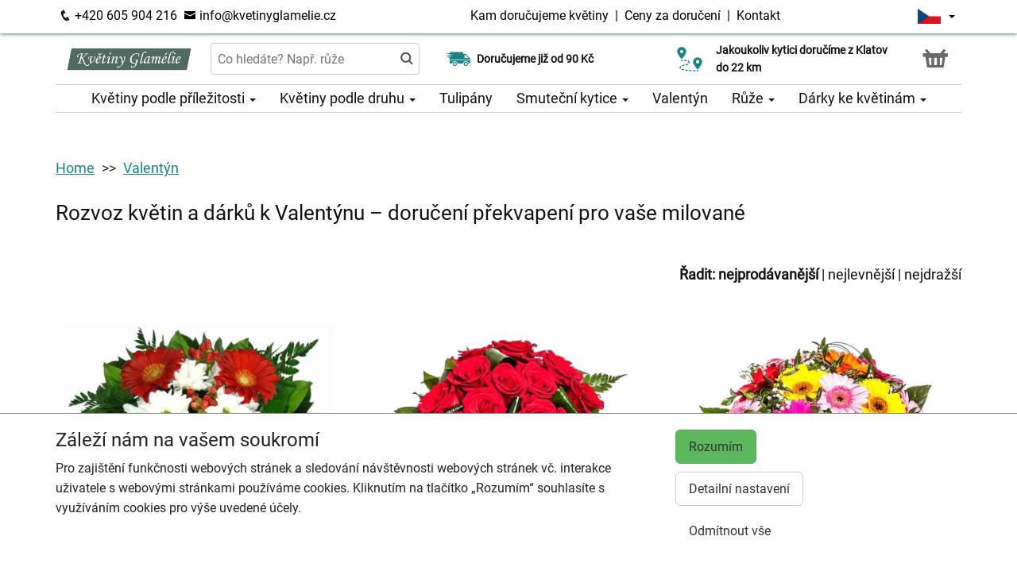

--- FILE ---
content_type: text/html; charset=utf-8
request_url: https://kvetinyglamelie.cz/valentyn
body_size: 9086
content:
<!DOCTYPE html>
  <html lang="cs">
  <head>
    <meta charset="utf-8">
    <title>Valentýn: Květiny se srdcem, doručení ještě dnes    </title>
    <meta name="viewport" content="width=device-width, initial-scale=1">
    <meta name="description" content="Vyberte ten pravý valentýnský dárek s doručením ještě dnes, volbou času doručení a potvrzením e-mailem o předání.">
    <meta name="robots" content="index,follow">
    <link rel="canonical" href="https://kvetinyglamelie.cz/valentyn">
    <link rel="shortcut icon" href="/images/all/5519.png" type="image/x-icon" />
    <link rel="stylesheet" href="/dist/app.4e53c90ec22f61585c00.css" >
    <style>
      body {
          color: #111111;
      }
      a, a:hover {
          color: #111111;
      }
      .basket, .basket a {
          color: #696969;
      }
      .topbar {
          color: #000000;
          background-color: #ffffff;
          box-shadow: 0px 0px 5px #004444;
      }
			.topbar a, .topbar a:hover {
					color: #000000;
			}
			.topbar-bg {
					background-color: #ffffff;
			}
      @media only screen and (max-width : 1199px) {
      		.topbar {
							background-color: white;
							color: #000000;
					}
					.topbar a, .topbar a:hover {
							color: #000000;
					}
					.topbar-bg {
							background-color: white;
					}
			}
      .recommended {
          box-shadow: 0px 0px  5px #004444;
      }

      #navbar1 ul li {
          border-bottom: 1px solid #ccc;
      }
      #navbar1 ul {
          border-top: 1px solid #ccc;
      }
      .mainnavbar ul {
          border-top: 1px solid #ccc;
          border-bottom: 1px solid #ccc;
          display: inline-block;
          text-align: center;
      }
      tr.month {
          border-top: 5px solid #198484;
          border-bottom: 1px solid #eeeeee;
      }
      .button-color {
					color: #198484;
      }
      .but, .delivery-button {
          background-color: #198484;
      }
      .information-icon {
           color: #198484;
      }
      table.calendar div.selected {
          color: #fff;
          background-color: #198484;
      }
      table.calendar div.selected a {
          color: #fff;
      }
      .icon, .homepage-short-text li::before {
      		color: #198484;
      }
      .but2 {
          background-color: #198484;
      }
      .next-products a, .breadcrumb a {
          color:#198484;
      }
      .countrybar {
          color: #fff;
          background-color: #f8fbfb;
      }

      .footer, .reviews {
          color: #111;
          background-color: #f8fbfb;
      }
      .reviews .stars, .footer .stars, .citystars {
          color: #eb6e00;
          font-size: 125%;
      }
      .footer a, .footer a:hover {
          color: #111;
      }
      .footer hr {
          border-top:1px solid #111;
      }
      .nav-tab-color  {
          background-color: #198484;
      }
      .nav-tab-color-local> li a{
          background-color: #198484;
      }
      .cities li {
          border-bottom:1px solid white;
          break-inside: avoid-column;

      }
      .cities .big {
          border-bottom: 1px solid #ccc;
      }
        .tags .tag41 span {
            background-color:lightgreen;
        }
        .tags .tag87 span {
            background-color:red;
        }
        .tags .tag75 span {
            background-color:orange;
        }
        .tags .tag124 span {
            background-color:DarkSlateGray;
        }
        .tags .tag143 span {
            background-color:red;
        }
			@media only screen and (min-width : 1200px) {
				.main {
					margin-top: 165px;
				}
			}
    </style>
			<!-- Global site tag (gtag.js) - Google Analytics -->
			<script async src="https://www.googletagmanager.com/gtag/js?id=G-W3R5RH1BY5"></script>
			<script>
				window.dataLayer = window.dataLayer || [];
				function gtag(){ dataLayer.push(arguments);}
					gtag('consent', 'default', {
						'ad_storage': 'denied',
						'analytics_storage': 'denied',
						'wait_for_update': 500
					});
				gtag('js', new Date());
				gtag('config', "G-W3R5RH1BY5");
			</script>
    <script type="application/ld+json">
      { "@context" : "http://schema.org",
          "@type" : "LocalBusiness",
          "name" : "Květiny Glamélie | Rozvoz květin",
          "image" : "https://kvetinyglamelie.cz/images/thumbs/5627.jpeg",
          "logo" : "https://kvetinyglamelie.cz/images/thumbs/5627.jpeg",
          "url" : "https://kvetinyglamelie.cz/",
          "telephone" : "+420605904216",
          "email" : "info@kvetinyglamelie.cz",
          "openingHours": ["Mo,Tu,We,Th,Fr 08:30-17:00","Sa 08:30-12:00"],
              "aggregateRating" :
                  { "@type" : "AggregateRating",
                      "ratingValue" : 4.7,
                      "ratingCount" : 59
                  },
          "address" : { "@type" : "PostalAddress", "streetAddress" : "Randova 214", "addressLocality" : "Klatovy", "postalCode" : "33901", "addressCountry" : "CZ" },
          "potentialAction": {
              "@type": "OrderAction",
              "target": {
              "@type": "EntryPoint",
              "urlTemplate": "https://kvetinyglamelie.cz/",
              "inLanguage": "cs"
              },
              "deliveryMethod": [
              "http://purl.org/goodrelations/v1#DeliveryModeOwnFleet"
              ],
              "priceSpecification": {
              "@type": "DeliveryChargeSpecification",
              "appliesToDeliveryMethod": "http://purl.org/goodrelations/v1#DeliveryModeOwnFleet",
              "priceCurrency": "CZK",
              "price": 90,
              "eligibleTransactionVolume": {
                  "@type": "PriceSpecification",
                  "priceCurrency": "CZK",
                  "price": 0
              }
              }
          },
          "geo": {"@type": "GeoCoordinates", "latitude": 49.3961839, "longitude": 13.2930726 }
          , "sameAs" : [ "https://www.facebook.com/Kv%C4%9Btiny-Glam%C3%A9lie-1498394380406837/" ] 
      }
    </script>
  </head>

	<body class="eucookie-ok  ">
			<div class="fixed">
<div class="topbar">
	<div class="container">
		<div class="vertical-align">
			<div class="topbar-menu hidden-lg">
				<div class="horizontal-center">
					<button type="button" class="navbar-toggle collapsed" data-toggle="collapse" data-target="#navbar1">
						<i class="menu__icon icofont-navigation-menu fa-1x5 fa-fw" aria-hidden="true"></i>
						<div class="menu__text">Menu</div>
					</button>
				</div>
			</div>
			<div class="topbar-close hidden-lg hidden">
				<div class="horizontal-center">
					<button type="button" class="navbar-toggle collapsed" data-toggle="collapse" data-target="#navbar1">
						<i class="menu__icon icofont-close fa-1x5 fa-fw" aria-hidden="true"></i>
						<div class="menu__text">Zavřít</div>
					</button>
				</div>
			</div>
<div class="topbar-logo hidden-lg">
	<div class="horizontal-center">
		<a href="/">
					<picture>
						<source srcset="/images/thumbs/w320/5627.webp" type="image/webp">
						<img src="/images/thumbs/w320/5627.png"
							width="3295"
							height="881"
							alt="Květiny Glamélie | Rozvoz květin"
							title="Květiny Glamélie | Rozvoz květin"
							class="logo--small"
					 />
					</picture>
		</a>
	</div>
</div>
			<div class="topbar-left partner-contact hidden-sm hidden-md hidden-xs">
				<a href="tel:+420605904216"
						class="topbar-phone"
				>
					<i class="icofont-phone fa-fw fa-lg" aria-hidden="true"></i>
					+420 605 904 216
				</a>
				<a href="mailto:info@kvetinyglamelie.cz"
						class="topbar-email"
				>
					<i class="icofont-envelope fa-fw fa-lg" aria-hidden="true"></i>
					info@kvetinyglamelie.cz
				</a>
			</div>
			<div class="topbar-center vertical-center">
	<div class="hidden hidden-lg topbar-slogan horizontal-center">
			<div class="topbar-slogan-item topbar-slogan-item--visible">
				<strong>Doručujeme již od 90 Kč</strong>
			</div>
			<div class="topbar-slogan-item">
				<strong>Jakoukoliv kytici doručíme z&nbsp;Klatov do&nbsp;22&nbsp;km</strong>
			</div>
			<div class="topbar-slogan-item">
				<strong>Možný výběr času a dne doručení</strong>
			</div>
			<div class="topbar-slogan-item">
				<strong>Možnost vyzvednout v naší květince</strong>
			</div>
	</div>
				<ul class="menu-list hidden-md hidden-sm hidden-xs">
							<li>
								
									<a href="/kam-dorucujeme">
										Kam doručujeme květiny
									</a>
								
								
							</li>
					<li>
						&nbsp;|&nbsp;
						<a href="/ceny-za-doruceni">
							Ceny za doručení
						</a>
					</li>
						<li>&nbsp;|&nbsp;
							<a href="/kontakt">
								Kontakt
							</a>
						</li>
				</ul>
			</div>
			<div class="topbar-phone-icon hidden-lg hidden">
				<div class="horizontal-center">
					<a href="tel:+420605904216" class="topbar-phone">
						<i class="icofont-phone fa-fw fa-1x5" aria-hidden="true"></i>
					</a>
				</div>
			</div>
			<div class="topbar-right text-right">
	<div class="language">
		<div class="horizontal-center">
			<div class="language__flag">
				<div class="language__flag-image-container">
						<img class="language__flag-main-image" src="/images/flags/CZ.png" alt="Čeština" title="Čeština" />
				</div>
				<div class="language__flag-caret-container">
					<span class="caret"></span>
				</div>
			</div>
		</div>
		<ul class="language__items topbar-bg">
				<li class="language__item">
					<a href="/valentyn" hreflang="cs" class="language__item-link">
							<img class="language__flag-image" src="/images/flags/CZ.png" alt="Čeština" title="Čeština" />
						Čeština
					</a>
				</li>
				<li class="language__item">
					<a href="/sk/den-svaeteho-valentina" hreflang="sk" class="language__item-link">
							<img class="language__flag-image" src="/images/flags/SK.png" alt="Slovenčina" title="Slovenčina" />
						Slovenčina
					</a>
				</li>
				<li class="language__item">
					<a href="/en/valentine-s-flowers" hreflang="en" class="language__item-link">
							<img class="language__flag-image" src="/images/flags/GB.png" alt="English" title="English" />
						English
					</a>
				</li>
				<li class="language__item">
					<a href="/de/valentinstag" hreflang="de" class="language__item-link">
							<img class="language__flag-image" src="/images/flags/DE.png" alt="Deutsch" title="Deutsch" />
						Deutsch
					</a>
				</li>
				<li class="language__item">
					<a href="/pl/walentynki" hreflang="pl" class="language__item-link">
							<img class="language__flag-image" src="/images/flags/PL.png" alt="Polski" title="Polski" />
						Polski
					</a>
				</li>
				<li class="language__item">
					<a href="/uk/den-svyatogo-valentina" hreflang="uk" class="language__item-link">
							<img class="language__flag-image" src="/images/flags/UA.png" alt="Українська" title="Українська" />
						Українська
					</a>
				</li>
		</ul>
	</div>
<div class="topbar-basket basket--small hidden-lg">
	<div class="horizontal-center">
		<a href="/kosik">
			<i class="icofont icofont-basket fa-1x5 fa-fw" aria-hidden="true"></i>
			<div class="basket__text--small">Košík</div>
		</a>
  </div>
</div>
<div class="topbar-search hidden-lg">
		<div class="horizontal-center">
			<a href="#" class="js-search">
					<i class="icofont-search-2 fa-1x5 fa-fw" aria-hidden="true"></i>
					<div class="search__text">
						Hledat
					</div>
			</a>
			<a href="#" class="js-search-close hidden">
				<i class="menu__icon icofont-close fa-1x5 fa-fw" aria-hidden="true"></i>
				<div class="menu__text">Zavřít</div>
			</a>
		</div>
</div>
			</div>
		</div>
	</div>
</div>
<div class="hidden-lg simplemenu">
	<div class="navbar collapse" id="navbar1" aria-expanded="false" style="height: 1px;">
<ul class="nav navbar-nav">
  <li class="dropdown">
      <a href="#" class="dropdown-toggle menu-simple__category" data-toggle="dropdown" role="button" aria-haspopup="true" aria-expanded="false">
        Květiny podle příležitosti
        <span class="caret"></span>
      </a>
      <ul class="dropdown-menu">
        <li>
          <a href="/kvetiny-k-narozeninam">
            Kytice k narozeninám
          </a>
        </li>
        <li>
          <a href="/kvetiny-jako-podekovani">
            Poděkování
          </a>
        </li>
        <li>
          <a href="/kvetiny-k-vyroci">
            Kytice k výročí
          </a>
        </li>
        <li>
          <a href="/kvetiny-z-lasky">
            Kytice z lásky
          </a>
        </li>
        <li>
          <a href="/#start">
            Všechny kytice
          </a>
        </li>
      </ul>
  </li>
  <li class="dropdown">
      <a href="#" class="dropdown-toggle menu-simple__category" data-toggle="dropdown" role="button" aria-haspopup="true" aria-expanded="false">
        Květiny podle druhu
        <span class="caret"></span>
      </a>
      <ul class="dropdown-menu">
        <li>
          <a href="/ruze">
            Růže
          </a>
        </li>
        <li>
          <a href="/gerbery">
            Gerbery a germínky
          </a>
        </li>
        <li>
          <a href="/chrysantemy">
            Chrysantémy
          </a>
        </li>
        <li>
          <a href="/karafiaty">
            Karafiáty
          </a>
        </li>
        <li>
          <a href="/alstromerie">
            Alstromerie
          </a>
        </li>
        <li>
          <a href="/lilie">
            Lilie
          </a>
        </li>
        <li>
          <a href="/tulipany">
            Tulipány
          </a>
        </li>
        <li>
          <a href="/frezie">
            Frézie
          </a>
        </li>
        <li>
          <a href="/kvetinove-kose">
            Květinové koše
          </a>
        </li>
        <li>
          <a href="/orchidej-phalaenopsis">
            Orchidej v květináči
          </a>
        </li>
        <li>
          <a href="/orchideje">
            Orchideje
          </a>
        </li>
        <li>
          <a href="/#start">
            Všechny kytice
          </a>
        </li>
      </ul>
  </li>
  <li class="dropdown">
      <a href="/tulipany" class="menu-simple__category">
        Tulipány
      </a>
  </li>
  <li class="dropdown">
      <a href="/smutecni-kytice" class="menu-simple__category">
        Smuteční kytice
      </a>
  </li>
  <li class="dropdown">
      <a href="/valentyn" class="menu-simple__category">
        Valentýn
      </a>
  </li>
  <li class="dropdown">
      <a href="/ruze" class="menu-simple__category">
        Růže
      </a>
  </li>
  <li class="dropdown">
      <a href="/darky-ke-kvetinam" class="menu-simple__category">
        Dárky ke květinám
      </a>
  </li>
	<li>
		<a href="/kam-dorucujeme">Kam doručujeme květiny</a>
	</li>
	<li>
		<a href="/ceny-za-doruceni">Ceny za doručení</a>
	</li>
	  <li>
	  	<a href="/kontakt">
	  		Kontakt
			</a>
		</li>
</ul>
	</div>
</div>
					<div class="header content">
							<div class="left-image hidden-sm hidden-xs hidden-md hidden-vlg">
								<a href="https://www.google.com/maps/place/?q=place_id:ChIJveLMCujPCkcR01OIpezYHy4" target="_blank">
											<img src="/images/reviews/cs.png" />
										<div class="rating-value">4.7 z 5</div>
										<div class="rating-count">59 hodnocení</div>
								</a>
							</div>
						<div class="container">
							<div class="logobar">
								<div class="row vertical-align">
									<div class="col-lg-2 hidden-md hidden-sm hidden-xs">

	<a href="/">
				<picture>
					<source srcset="/images/thumbs/w320/5627.webp" type="image/webp">
					<img src="/images/thumbs/w320/5627.png"
						width="3295"
						height="881"
						alt="Květiny Glamélie | Rozvoz květin"
						title="Květiny Glamélie | Rozvoz květin"
						class="logo"
					/>
				</picture>
	</a>

									</div>
										<div class="col-lg-3 hidden-md hidden-xs hidden-sm flex flex-direction-column">
											<div class="js-search-wrapper">
												<div class="js-search-widget">
													<input type="text" name="search" id="search" data-href="/search" autocomplete="off" class="search" placeholder="Co hledáte? Např. růže" >
													<div id="snippet--search"></div>
												</div>
											</div>
										</div>
										<div class="col-lg-3 hidden-md hidden-xs hidden-sm flex flex-direction-column">
													<div class="left-slogan-item left-slogan-item--visible">
															<div class="row flex">
																<div class="col-md-2 color-ccc flex flex-direction-column">
																	<i class="icon icofont-fast-delivery fs2e"></i>
																</div>
																<div class="col-md-10 small">
																  <div class="slogan-text">
																	  <strong>Doručujeme již od 90 Kč</strong>
																	</div>
																</div>
															</div>
													</div>
													<div class="left-slogan-item">
															<div class="row flex">
																<div class="col-md-2 color-ccc flex flex-direction-column">
																	<i class="icon icofont-meeting-add fs2e"></i>
																</div>
																<div class="col-md-10 small">
																  <div class="slogan-text">
																	  <strong>Možný výběr času a dne doručení</strong>
																	</div>
																</div>
															</div>
													</div>
										</div>
										<div class="col-lg-3 hidden-md hidden-xs hidden-sm flex flex-direction-column">
													<div class="right-slogan-item right-slogan-item--visible">
															<div class="row flex">
																<div class="col-md-2 color-ccc flex flex-direction-column">
																	<i class="icon icofont-map-pins fs2e"></i>
																</div>
																<div class="col-md-10 small">
																  <div class="slogan-text">
																	  <strong>Jakoukoliv kytici doručíme z&nbsp;Klatov do&nbsp;22&nbsp;km</strong>
																	</div>
																</div>
															</div>
													</div>
													<div class="right-slogan-item">
															<div class="row flex">
																<div class="col-md-2 color-ccc flex flex-direction-column">
																	<i class="icon icofont-home icofont-duotone fs2e"></i>
																</div>
																<div class="col-md-10 small">
																  <div class="slogan-text">
																	  <strong>Možnost vyzvednout v naší květince</strong>
																	</div>
																</div>
															</div>
													</div>
										</div>
										<div class="col-lg-1 hidden-md hidden-sm hidden-xs text-right vcenter flexrow justright" >
<div class="basket text-center">
	<a href="/kosik">
		<i class="icofont-basket fa-2x fa-fw" aria-hidden="true"></i>
	</a>
</div>
										</div>
								</div>
							</div>
							<div class="hidden-md hidden-sm hidden-xs">
								<div class="row">
									<div class="col-md-12">
<ul class="menu row" id="js-main-menu">
  <li class="menu-item js-main-menu-item">
    <div class="menu-plus">
      &nbsp;
    </div>
    <a href="#" class="menu-link">
      Květiny podle příležitosti
      <span class="caret"></span>
    </a>
    <ul class="submenu">
      <li class="submenu-item">
        <div class="menu-plus">
          &nbsp;
        </div>
        <a href="/kvetiny-k-narozeninam" class="menu-link">
          Kytice k narozeninám
        </a>
      </li>
      <li class="submenu-item">
        <div class="menu-plus">
          &nbsp;
        </div>
        <a href="/kvetiny-jako-podekovani" class="menu-link">
          Poděkování
        </a>
      </li>
      <li class="submenu-item">
        <div class="menu-plus">
          &nbsp;
        </div>
        <a href="/kvetiny-k-vyroci" class="menu-link">
          Kytice k výročí
        </a>
      </li>
      <li class="submenu-item">
        <div class="menu-plus">
          &nbsp;
        </div>
        <a href="/kvetiny-z-lasky" class="menu-link">
          Kytice z lásky
        </a>
      </li>
      <li class="submenu-item">
        <div class="menu-plus">
          &nbsp;
        </div>
        <a href="/#start" class="menu-link">
          Všechny kytice
        </a>
      </li>
    </ul>
  </li>
  <li class="menu-item js-main-menu-item">
    <div class="menu-plus">
      &nbsp;
    </div>
    <a href="#" class="menu-link">
      Květiny podle druhu
      <span class="caret"></span>
    </a>
    <ul class="submenu">
      <li class="submenu-item">
        <div class="menu-plus">
          &nbsp;
        </div>
        <a href="/ruze" class="menu-link">
          Růže
        </a>
          <ul class="subsubmenu hidden">
            <li class="subsubmenu-item">
              <a href="/vlastni-pocet-ruzi" class="menu-link">
                Vlastní počet růží
              </a>
            </li>
          </ul>
      </li>
      <li class="submenu-item">
        <div class="menu-plus">
          &nbsp;
        </div>
        <a href="/gerbery" class="menu-link">
          Gerbery a germínky
        </a>
      </li>
      <li class="submenu-item">
        <div class="menu-plus">
          &nbsp;
        </div>
        <a href="/chrysantemy" class="menu-link">
          Chrysantémy
        </a>
      </li>
      <li class="submenu-item">
        <div class="menu-plus">
          &nbsp;
        </div>
        <a href="/karafiaty" class="menu-link">
          Karafiáty
        </a>
      </li>
      <li class="submenu-item">
        <div class="menu-plus">
          &nbsp;
        </div>
        <a href="/alstromerie" class="menu-link">
          Alstromerie
        </a>
      </li>
      <li class="submenu-item">
        <div class="menu-plus">
          &nbsp;
        </div>
        <a href="/lilie" class="menu-link">
          Lilie
        </a>
      </li>
      <li class="submenu-item">
        <div class="menu-plus">
          &nbsp;
        </div>
        <a href="/tulipany" class="menu-link">
          Tulipány
        </a>
      </li>
      <li class="submenu-item">
        <div class="menu-plus">
          &nbsp;
        </div>
        <a href="/frezie" class="menu-link">
          Frézie
        </a>
      </li>
      <li class="submenu-item">
        <div class="menu-plus">
          &nbsp;
        </div>
        <a href="/kvetinove-kose" class="menu-link">
          Květinové koše
        </a>
      </li>
      <li class="submenu-item">
        <div class="menu-plus">
          &nbsp;
        </div>
        <a href="/orchidej-phalaenopsis" class="menu-link">
          Orchidej v květináči
        </a>
      </li>
      <li class="submenu-item">
        <div class="menu-plus">
          &nbsp;
        </div>
        <a href="/orchideje" class="menu-link">
          Orchideje
        </a>
      </li>
      <li class="submenu-item">
        <div class="menu-plus">
          &nbsp;
        </div>
        <a href="/#start" class="menu-link">
          Všechny kytice
        </a>
      </li>
    </ul>
  </li>
  <li class="menu-item js-main-menu-item">
    <div class="menu-plus">
      &nbsp;
    </div>
    <a href="/tulipany" class="menu-link">
      Tulipány
    </a>
  </li>
  <li class="menu-item js-main-menu-item">
    <div class="menu-plus">
      &nbsp;
    </div>
    <a href="/smutecni-kytice" class="menu-link">
      Smuteční kytice
      <span class="caret"></span>
    </a>
    <ul class="submenu">
      <li class="submenu-item">
        <div class="menu-plus">
          &nbsp;
        </div>
        <a href="/vazane-smutecni-kytice" class="menu-link">
          Vázané smuteční kytice
        </a>
      </li>
      <li class="submenu-item">
        <div class="menu-plus">
          &nbsp;
        </div>
        <a href="/vypichovane-smutecni-kytice" class="menu-link">
          Vypichované smuteční kytice
        </a>
      </li>
      <li class="submenu-item">
        <div class="menu-plus">
          &nbsp;
        </div>
        <a href="/smutecni-vence" class="menu-link">
          Smuteční věnce
        </a>
      </li>
    </ul>
  </li>
  <li class="menu-item js-main-menu-item">
    <div class="menu-plus">
      &nbsp;
    </div>
    <a href="/valentyn" class="menu-link">
      Valentýn
    </a>
  </li>
  <li class="menu-item js-main-menu-item">
    <div class="menu-plus">
      &nbsp;
    </div>
    <a href="/ruze" class="menu-link">
      Růže
      <span class="caret"></span>
    </a>
    <ul class="submenu">
      <li class="submenu-item">
        <div class="menu-plus">
          &nbsp;
        </div>
        <a href="/vlastni-pocet-ruzi" class="menu-link">
          Vlastní počet růží
        </a>
      </li>
    </ul>
  </li>
  <li class="menu-item js-main-menu-item">
    <div class="menu-plus">
      &nbsp;
    </div>
    <a href="/darky-ke-kvetinam" class="menu-link">
      Dárky ke květinám
      <span class="caret"></span>
    </a>
    <ul class="submenu">
      <li class="submenu-item">
        <div class="menu-plus">
          &nbsp;
        </div>
        <a href="/darkove-bonboniery" class="menu-link">
          Dárkové bonboniéry
        </a>
      </li>
      <li class="submenu-item">
        <div class="menu-plus">
          &nbsp;
        </div>
        <a href="/darkova-vina" class="menu-link">
          Dárková vína
        </a>
      </li>
    </ul>
  </li>
  <li id="js-main-menu-other" class="menu-item menu-item--other hidden">
  	<a href="#" class="menu-link">
  		Další
			<span class="caret"></span>
		</a>
		<ul id="js-main-menu-other-ul" class="submenu submenu--other">
		</ul>
	</li>
</ul>
									</div>
								</div>
							</div>
						</div>
					</div>
  			</div>
			<div class="content">
				<div class="main">

	<div class="container">
		<div class="row">
<ol class="breadcrumb">
  <li >
      <a href="/" >Home</a>
  </li>
  <li >
      <a href="/valentyn" >Valentýn</a>
  </li>
</ol>
		</div>
	</div>
	<div class="home">
		<div class="container">
		</div>
		<div class="container">
			<div class="row">
				<div class="col-md-12" id="start">
						<h1>Rozvoz květin a dárků k Valentýnu – doručení překvapení pro vaše milované</h1>
					
					
				</div>
			</div>
		</div>
	</div>
	<div class="container">
	</div>
	<div class="container">
		<div class="row order">
			<div class="col-md-12 text-right">
				<strong>Řadit:</strong>
				<a href="/valentyn" class="active">nejprodávanější</a> |
				<a href="/valentyn?order=price-asc" class="">nejlevnější</a> |
				<a href="/valentyn?order=price-desc" class="">nejdražší</a>
			</div>
		</div>
		<div class="row products" id="products">
				<div id="snippet--products" data-ajax-append="true">
<div class="col-lg-4 col-md-6 col-sm-6 text-center">
	<div class="product">
		<a href="/produkt-1045-nanna">
			<img
			    src="/images/thumbs/h400/1045.jpeg"
			    alt="Nanna"
				  title="Nanna"
				  srcset="/images/thumbs/h400/1045.webp 1x, /images/thumbs/h600/1045.webp 1.5x"
				  class="img-responsive"
				  height="400" width="400"
				  loading="lazy"
			/>
			<div class="info">
				<div class="box">
					<div class="product-name">
						Nanna
					</div>
					<span class="cena" >
						<strong>
							609 Kč
						</strong>
					</span>
					<div class="objednat">
						<span class="but" >
							KOUPIT
						</span>
					</div>
				</div>
				<div class="tags">
				</div>
			</div>
		</a>
	</div>
</div>
<div class="col-lg-4 col-md-6 col-sm-6 text-center">
	<div class="product">
		<a href="/produkt-1116-okouzlujici-rude-ruze">
			<img
			    src="/images/thumbs/h400/1116.jpeg"
			    alt="Okouzlující rudé růže"
				  title="Okouzlující rudé růže"
				  srcset="/images/thumbs/h400/1116.webp 1x, /images/thumbs/h600/1116.webp 1.5x"
				  class="img-responsive"
				  height="400" width="400"
				  loading="lazy"
			/>
			<div class="info">
				<div class="box">
					<div class="product-name">
						Okouzlující rudé růže
					</div>
					<span class="cena" >
						<strong>
							809 Kč
						</strong>
					</span>
					<div class="objednat">
						<span class="but" >
							KOUPIT
						</span>
					</div>
				</div>
				<div class="tags">
				</div>
			</div>
		</a>
	</div>
</div>
<div class="col-lg-4 col-md-6 col-sm-6 text-center">
	<div class="product">
		<a href="/produkt-1105-germinky-pro-radost">
			<img
			    src="/images/thumbs/h400/193.jpeg"
			    alt="Germínky pro radost"
				  title="Germínky pro radost"
				  srcset="/images/thumbs/h400/193.webp 1x, /images/thumbs/h600/193.webp 1.5x"
				  class="img-responsive"
				  height="400" width="400"
				  loading="lazy"
			/>
			<div class="info">
				<div class="box">
					<div class="product-name">
						Germínky pro radost
					</div>
					<span class="cena" >
						<strong>
							729 Kč
						</strong>
					</span>
					<div class="objednat">
						<span class="but" >
							KOUPIT
						</span>
					</div>
				</div>
				<div class="tags">
				</div>
			</div>
		</a>
	</div>
</div>
<div class="col-lg-4 col-md-6 col-sm-6 text-center">
	<div class="product">
		<a href="/produkt-1042-trio">
			<img
			    src="/images/thumbs/h400/1042.jpeg"
			    alt="Trio"
				  title="Trio"
				  srcset="/images/thumbs/h400/1042.webp 1x, /images/thumbs/h600/1042.webp 1.5x"
				  class="img-responsive"
				  height="400" width="400"
				  loading="lazy"
			/>
			<div class="info">
				<div class="box">
					<div class="product-name">
						Trio
					</div>
					<span class="cena" >
						<strong>
							589 Kč
						</strong>
					</span>
					<div class="objednat">
						<span class="but" >
							KOUPIT
						</span>
					</div>
				</div>
				<div class="tags">
				</div>
			</div>
		</a>
	</div>
</div>
<div class="col-lg-4 col-md-6 col-sm-6 text-center">
	<div class="product">
		<a href="/produkt-1150-sladka-kombinace">
			<img
			    src="/images/thumbs/h400/1150.jpeg"
			    alt="Sladká kombinace"
				  title="Sladká kombinace"
				  srcset="/images/thumbs/h400/1150.webp 1x, /images/thumbs/h600/1150.webp 1.5x"
				  class="img-responsive"
				  height="400" width="400"
				  loading="lazy"
			/>
			<div class="info">
				<div class="box">
					<div class="product-name">
						Sladká kombinace
					</div>
					<span class="cena" >
						<strong>
							1 099 Kč
						</strong>
					</span>
					<div class="objednat">
						<span class="but" >
							KOUPIT
						</span>
					</div>
				</div>
				<div class="tags">
				</div>
			</div>
		</a>
	</div>
</div>
<div class="col-lg-4 col-md-6 col-sm-6 text-center">
	<div class="product">
		<a href="/produkt-981-ruzove-lilie-a-ruze">
			<img
			    src="/images/thumbs/h400/981.jpeg"
			    alt="Růžové lilie a růže"
				  title="Růžové lilie a růže"
				  srcset="/images/thumbs/h400/981.webp 1x, /images/thumbs/h600/981.webp 1.5x"
				  class="img-responsive"
				  height="400" width="400"
				  loading="lazy"
			/>
			<div class="info">
				<div class="box">
					<div class="product-name">
						Růžové lilie a růže
					</div>
					<span class="cena" >
						<strong>
							1 319 Kč
						</strong>
					</span>
					<div class="objednat">
						<span class="but" >
							KOUPIT
						</span>
					</div>
				</div>
				<div class="tags">
				</div>
			</div>
		</a>
	</div>
</div>
<div class="col-lg-4 col-md-6 col-sm-6 text-center">
	<div class="product">
		<a href="/produkt-3247-gerbery-a-mix-tulipanu">
			<img
			    src="/images/thumbs/h400/8386.jpeg"
			    alt="Gerbery a mix tulipánů"
				  title="Gerbery a mix tulipánů"
				  srcset="/images/thumbs/h400/8386.webp 1x, /images/thumbs/h600/8386.webp 1.5x"
				  class="img-responsive"
				  height="400" width="400"
				  loading="lazy"
			/>
			<div class="info">
				<div class="box">
					<div class="product-name">
						Gerbery a mix tulipánů
					</div>
					<span class="cena" >
						<strong>
							1 069 Kč
						</strong>
					</span>
					<div class="objednat">
						<span class="but" >
							KOUPIT
						</span>
					</div>
				</div>
				<div class="tags">
				</div>
			</div>
		</a>
	</div>
</div>
<div class="col-lg-4 col-md-6 col-sm-6 text-center">
	<div class="product">
		<a href="/produkt-2948-bile-ruze-se-zeleni">
			<img
			    src="/images/thumbs/h400/7052.jpeg"
			    alt="Bílé růže se zelení"
				  title="Bílé růže se zelení"
				  srcset="/images/thumbs/h400/7052.webp 1x, /images/thumbs/h600/7052.webp 1.5x"
				  class="img-responsive"
				  height="400" width="400"
				  loading="lazy"
			/>
			<div class="info">
				<div class="box">
					<div class="product-name">
						Bílé růže se zelení
					</div>
					<span class="cena" >
						<strong>
							3 989 Kč
						</strong>
					</span>
					<div class="objednat">
						<span class="but" >
							KOUPIT
						</span>
					</div>
				</div>
				<div class="tags">
				</div>
			</div>
		</a>
	</div>
</div>
<div class="col-lg-4 col-md-6 col-sm-6 text-center">
	<div class="product">
		<a href="/produkt-2946-mix-ruzi-v-kosiku">
			<img
			    src="/images/thumbs/h400/7048.jpeg"
			    alt="Mix růží v košíku"
				  title="Mix růží v košíku"
				  srcset="/images/thumbs/h400/7048.webp 1x, /images/thumbs/h600/7048.webp 1.5x"
				  class="img-responsive"
				  height="400" width="400"
				  loading="lazy"
			/>
			<div class="info">
				<div class="box">
					<div class="product-name">
						Mix růží v košíku
					</div>
					<span class="cena" >
						<strong>
							4 959 Kč
						</strong>
					</span>
					<div class="objednat">
						<span class="but" >
							KOUPIT
						</span>
					</div>
				</div>
				<div class="tags">
				</div>
			</div>
		</a>
	</div>
</div>
<div class="col-lg-4 col-md-6 col-sm-6 text-center">
	<div class="product">
		<a href="/produkt-1012-cervene-ruze">
			<img
			    src="/images/thumbs/h400/1012.jpeg"
			    alt="Červené růže"
				  title="Červené růže"
				  srcset="/images/thumbs/h400/1012.webp 1x, /images/thumbs/h600/1012.webp 1.5x"
				  class="img-responsive"
				  height="400" width="400"
				  loading="lazy"
			/>
			<div class="info">
				<div class="box">
					<div class="product-name">
						Červené růže
					</div>
					<span class="cena" >
						<strong>
							139 Kč
						</strong>
					</span>
					<div class="objednat">
						<span class="but" >
							KOUPIT
						</span>
					</div>
				</div>
				<div class="tags">
				</div>
			</div>
		</a>
	</div>
</div>
<div class="col-lg-4 col-md-6 col-sm-6 text-center">
	<div class="product">
		<a href="/produkt-3478-mix-s-frezii-a-tulipany">
			<img
			    src="/images/thumbs/h400/9209.jpeg"
			    alt="Mix s frézií a tulipány"
				  title="Mix s frézií a tulipány"
				  srcset="/images/thumbs/h400/9209.webp 1x, /images/thumbs/h600/9209.webp 1.5x"
				  class="img-responsive"
				  height="400" width="400"
				  loading="lazy"
			/>
			<div class="info">
				<div class="box">
					<div class="product-name">
						Mix s frézií a tulipány
					</div>
					<span class="cena" >
						<strong>
							1 009 Kč
						</strong>
					</span>
					<div class="objednat">
						<span class="but" >
							KOUPIT
						</span>
					</div>
				</div>
				<div class="tags">
				</div>
			</div>
		</a>
	</div>
</div>
<div class="col-lg-4 col-md-6 col-sm-6 text-center">
	<div class="product">
		<a href="/produkt-3477-fialovy-mix-s-tulipany">
			<img
			    src="/images/thumbs/h400/9206.jpeg"
			    alt="Fialový mix s tulipány"
				  title="Fialový mix s tulipány"
				  srcset="/images/thumbs/h400/9206.webp 1x, /images/thumbs/h600/9206.webp 1.5x"
				  class="img-responsive"
				  height="400" width="400"
				  loading="lazy"
			/>
			<div class="info">
				<div class="box">
					<div class="product-name">
						Fialový mix s tulipány
					</div>
					<span class="cena" >
						<strong>
							1 619 Kč
						</strong>
					</span>
					<div class="objednat">
						<span class="but" >
							KOUPIT
						</span>
					</div>
				</div>
				<div class="tags">
				</div>
			</div>
		</a>
	</div>
</div>
<div class="col-lg-4 col-md-6 col-sm-6 text-center">
	<div class="product">
		<a href="/produkt-3259-ruzovy-fialovy-a-bily-mix-kvetin">
			<img
			    src="/images/thumbs/h400/8418.jpeg"
			    alt="Růžový, fialový a bílý mix květin"
				  title="Růžový, fialový a bílý mix květin"
				  srcset="/images/thumbs/h400/8418.webp 1x, /images/thumbs/h600/8418.webp 1.5x"
				  class="img-responsive"
				  height="400" width="400"
				  loading="lazy"
			/>
			<div class="info">
				<div class="box">
					<div class="product-name">
						Růžový, fialový a bílý mix květin
					</div>
					<span class="cena" >
						<strong>
							1 639 Kč
						</strong>
					</span>
					<div class="objednat">
						<span class="but" >
							KOUPIT
						</span>
					</div>
				</div>
				<div class="tags">
				</div>
			</div>
		</a>
	</div>
</div>
<div class="col-lg-4 col-md-6 col-sm-6 text-center">
	<div class="product">
		<a href="/produkt-3257-oranzovy-a-zluty-mix-kvetin">
			<img
			    src="/images/thumbs/h400/8383.jpeg"
			    alt="Oranžový a žlutý mix květin"
				  title="Oranžový a žlutý mix květin"
				  srcset="/images/thumbs/h400/8383.webp 1x, /images/thumbs/h600/8383.webp 1.5x"
				  class="img-responsive"
				  height="400" width="399"
				  loading="lazy"
			/>
			<div class="info">
				<div class="box">
					<div class="product-name">
						Oranžový a žlutý mix květin
					</div>
					<span class="cena" >
						<strong>
							1 499 Kč
						</strong>
					</span>
					<div class="objednat">
						<span class="but" >
							KOUPIT
						</span>
					</div>
				</div>
				<div class="tags">
				</div>
			</div>
		</a>
	</div>
</div>
<div class="col-lg-4 col-md-6 col-sm-6 text-center">
	<div class="product">
		<a href="/produkt-3255-okouzlujici-jarni-kvetiny">
			<img
			    src="/images/thumbs/h400/8411.jpeg"
			    alt="Okouzlující jarní květiny"
				  title="Okouzlující jarní květiny"
				  srcset="/images/thumbs/h400/8411.webp 1x, /images/thumbs/h600/8411.webp 1.5x"
				  class="img-responsive"
				  height="400" width="400"
				  loading="lazy"
			/>
			<div class="info">
				<div class="box">
					<div class="product-name">
						Okouzlující jarní květiny
					</div>
					<span class="cena" >
						<strong>
							2 479 Kč
						</strong>
					</span>
					<div class="objednat">
						<span class="but" >
							KOUPIT
						</span>
					</div>
				</div>
				<div class="tags">
				</div>
			</div>
		</a>
	</div>
</div>
<div class="col-lg-4 col-md-6 col-sm-6 text-center">
	<div class="product">
		<a href="/produkt-3253-ruzove-germinky-s-tulipany">
			<img
			    src="/images/thumbs/h400/8406.jpeg"
			    alt="Růžové germínky s tulipány"
				  title="Růžové germínky s tulipány"
				  srcset="/images/thumbs/h400/8406.webp 1x, /images/thumbs/h600/8406.webp 1.5x"
				  class="img-responsive"
				  height="400" width="400"
				  loading="lazy"
			/>
			<div class="info">
				<div class="box">
					<div class="product-name">
						Růžové germínky s tulipány
					</div>
					<span class="cena" >
						<strong>
							1 719 Kč
						</strong>
					</span>
					<div class="objednat">
						<span class="but" >
							KOUPIT
						</span>
					</div>
				</div>
				<div class="tags">
				</div>
			</div>
		</a>
	</div>
</div>
<div class="col-lg-4 col-md-6 col-sm-6 text-center">
	<div class="product">
		<a href="/produkt-3251-oranzovy-a-zeleny-puget">
			<img
			    src="/images/thumbs/h400/8402.jpeg"
			    alt="Oranžový a zelený pugét"
				  title="Oranžový a zelený pugét"
				  srcset="/images/thumbs/h400/8402.webp 1x, /images/thumbs/h600/8402.webp 1.5x"
				  class="img-responsive"
				  height="400" width="399"
				  loading="lazy"
			/>
			<div class="info">
				<div class="box">
					<div class="product-name">
						Oranžový a zelený pugét
					</div>
					<span class="cena" >
						<strong>
							1 639 Kč
						</strong>
					</span>
					<div class="objednat">
						<span class="but" >
							KOUPIT
						</span>
					</div>
				</div>
				<div class="tags">
				</div>
			</div>
		</a>
	</div>
</div>
<div class="col-lg-4 col-md-6 col-sm-6 text-center">
	<div class="product">
		<a href="/produkt-3249-vonavy-jarni-mix-kvetin">
			<img
			    src="/images/thumbs/h400/8391.jpeg"
			    alt="Voňavý jarní mix květin"
				  title="Voňavý jarní mix květin"
				  srcset="/images/thumbs/h400/8391.webp 1x, /images/thumbs/h600/8391.webp 1.5x"
				  class="img-responsive"
				  height="400" width="399"
				  loading="lazy"
			/>
			<div class="info">
				<div class="box">
					<div class="product-name">
						Voňavý jarní mix květin
					</div>
					<span class="cena" >
						<strong>
							1 829 Kč
						</strong>
					</span>
					<div class="objednat">
						<span class="but" >
							KOUPIT
						</span>
					</div>
				</div>
				<div class="tags">
				</div>
			</div>
		</a>
	</div>
</div>
<div class="col-lg-4 col-md-6 col-sm-6 text-center">
	<div class="product">
		<a href="/produkt-3248-bile-a-oranzove-tulipany">
			<img
			    src="/images/thumbs/h400/8389.jpeg"
			    alt="Bílé a oranžové tulipány"
				  title="Bílé a oranžové tulipány"
				  srcset="/images/thumbs/h400/8389.webp 1x, /images/thumbs/h600/8389.webp 1.5x"
				  class="img-responsive"
				  height="400" width="400"
				  loading="lazy"
			/>
			<div class="info">
				<div class="box">
					<div class="product-name">
						Bílé a oranžové tulipány
					</div>
					<span class="cena" >
						<strong>
							839 Kč
						</strong>
					</span>
					<div class="objednat">
						<span class="but" >
							KOUPIT
						</span>
					</div>
				</div>
				<div class="tags">
				</div>
			</div>
		</a>
	</div>
</div>
<div class="col-lg-4 col-md-6 col-sm-6 text-center">
	<div class="product">
		<a href="/produkt-3245-tulipany-ruze-a-frezie">
			<img
			    src="/images/thumbs/h400/8376.jpeg"
			    alt="Tulipány, růže a frézie"
				  title="Tulipány, růže a frézie"
				  srcset="/images/thumbs/h400/8376.webp 1x, /images/thumbs/h600/8376.webp 1.5x"
				  class="img-responsive"
				  height="400" width="399"
				  loading="lazy"
			/>
			<div class="info">
				<div class="box">
					<div class="product-name">
						Tulipány, růže a frézie
					</div>
					<span class="cena" >
						<strong>
							1 989 Kč
						</strong>
					</span>
					<div class="objednat">
						<span class="but" >
							KOUPIT
						</span>
					</div>
				</div>
				<div class="tags">
				</div>
			</div>
		</a>
	</div>
</div>
<div class="col-lg-4 col-md-6 col-sm-6 text-center">
	<div class="product">
		<a href="/produkt-3244-wax-a-tulipany">
			<img
			    src="/images/thumbs/h400/8367.jpeg"
			    alt="Wax a tulipány"
				  title="Wax a tulipány"
				  srcset="/images/thumbs/h400/8367.webp 1x, /images/thumbs/h600/8367.webp 1.5x"
				  class="img-responsive"
				  height="400" width="400"
				  loading="lazy"
			/>
			<div class="info">
				<div class="box">
					<div class="product-name">
						Wax a tulipány
					</div>
					<span class="cena" >
						<strong>
							1 349 Kč
						</strong>
					</span>
					<div class="objednat">
						<span class="but" >
							KOUPIT
						</span>
					</div>
				</div>
				<div class="tags">
				</div>
			</div>
		</a>
	</div>
</div>
				</div>
		</div>
		<div class="row next-products">
			<div class="col-md-2">
				<a href="#">
					<i class="icofont-simple-up" aria-hidden="true"></i>
					NAHORU
				</a>
			</div>
			<div class="col-md-8 next-row text-center">
				<div id="snippet--next">
					<a href="/valentyn?offset=21&amp;limit=24" class="ajax next but3" >DALŠÍ PRODUKTY</a>
				</div>
			</div>
		</div>
	</div>
	<div class="container"><!--obsah pod vlaječkou-->
		<div class="row">
			<div class="col-md-12 mtb30">
				<hr />

					<div class="">
						<p><strong>Valentýn je výjimečnou příležitostí k vyjádření lásky a náklonnosti prostřednictvím květin.</strong> Věděli jste, že tradice darování růží na Valentýna sahá až do dob antického Říma? Nejčastěji darovanou květinou je červená růže, symbolizující vášeň a hluboký cit. <strong>U nás si můžete vybrat z bohaté nabídky valentýnských kytic, které doručíme přímo z květinky nebo si je můžete osobně vyzvednout.</strong> Květiny doručujeme v den objednávky během pracovních dnů, abyste mohli vykouzlit úsměv v ten pravý okamžik.</p>

					</div>

				<div class="tab-content tabs-margin">
				</div>
			</div>
		</div>
					</div>
			</div>
<div class="footer">
	<div class="container">
		<div class="row">
			<div class="col-lg-3 col-md-6 col-sm-12">
				<h3 class="footer__opener">Kontakt <i class="icofont-rounded-down hidden-md hidden-lg"></i></h3>
				<div class="footer__content">
					<i class="icofont-home" aria-hidden="true"></i>
					Květiny Glamélie | Rozvoz květin
					<hr />
					<i class="icofont-google-map" aria-hidden="true"></i>
					Randova 214<br>
33901 Klatovy
					<hr />
						<a href="tel:+420605904216">
							<i class="icofont-phone" aria-hidden="true"></i>
							+420 605 904 216
						</a>
						<hr />
					<a href="mailto:info@kvetinyglamelie.cz">
						<i class="icofont-envelope" aria-hidden="true"></i>
						info@kvetinyglamelie.cz
					</a>
					<div class="hidden-xs hidden-sm hidden-md">
							<hr />
								<a href="https://www.facebook.com/Kv%C4%9Btiny-Glam%C3%A9lie-1498394380406837/" title="Facebook" target="_blank">
									<i class="icofont-facebook fa-lg fa-fw" aria-hidden="true"></i>
								</a>
					</div>
				</div>
			</div>
			<div class="col-lg-9 col-md-6 col-sm-12">
				<div class="row">
					<div class="col-lg-3 col-md-6 col-sm-12">
						<h3 class="footer__opener">Informace pro vás <i class="icofont-rounded-down hidden-md hidden-lg"></i></h3>
						<ul class="dashed footer__content footer--closed">
								<li><a href="/obchodni-podminky">Obchodní podmínky</a></li>
								<li><a href="/ochrana-osobnich-udaju">Ochrana osobních údajů</a></li>
								<li><a href="/casto-kladene-dotazy">Často kladené dotazy</a></li>
								<li><a href="/casy-doruceni-cr">Časy doručení květin – přehled možností</a></li>
								<li><a href="/vse-online-kvetinarstvi">Zdarma webový systém pro květinářství</a></li>
						</ul>
					</div>
					<div class="col-lg-3 col-md-6 col-sm-12">
						<h3 class="footer__opener">Rozvoz květin <i class="icofont-rounded-down hidden-md hidden-lg"></i></h3>
						<ul class="dashed footer__content footer--closed">
							<li><a href="/ceny-za-doruceni">Ceny za doručení</a></li>
								<li><a href="/kam-dorucujeme">Kam doručujeme květiny</a></li>
							<li>
								<a href="/doruceni-kvetin-cr">Doručení květin do ČR</a>
							</li>
							<li>
								<a href="/cookies">
									Cookies
								</a>
							</li>
							<li>
								<a href="/kontakt">
									Kontakt
								</a>
							</li>
						</ul>
					</div>
					<div class="col-lg-6 hidden-md hidden-sm hidden-xs">
						<div class="row">
							<div class="col-md-12">
								<h3>Nejčastěji doručujeme</h3>
							</div>
						</div>
							<ul class="delivery-cities">
										<li>
											<a href="/rozvoz-kvetin-besiny">Běšiny</a>
										</li>
										<li>
											<a href="/rozvoz-kvetin-bezdekov">Bezděkov</a>
										</li>
										<li>
											<a href="/rozvoz-kvetin-bolesiny">Bolešiny</a>
										</li>
										<li>
											<a href="/rozvoz-kvetin-cernikov">Černíkov</a>
										</li>
										<li>
											<a href="/rozvoz-kvetin-chlistov">Chlistov</a>
										</li>
										<li>
											<a href="/rozvoz-kvetin-chudenin">Chudenín</a>
										</li>
										<li>
											<a href="/rozvoz-kvetin-dlazov">Dlažov</a>
										</li>
										<li>
											<a href="/rozvoz-kvetin-dolany">Dolany</a>
										</li>
										<li>
											<a href="/rozvoz-kvetin-hlavnovice">Hlavňovice</a>
										</li>
										<li>
											<a href="/rozvoz-kvetin-janovice-nad-uhlavou">Janovice nad Úhlavou</a>
										</li>
										<li>
											<a href="/rozvoz-kvetin-javor">Javor</a>
										</li>
										<li>
											<a href="/rozvoz-kvetin-klatovy">Klatovy</a>
										</li>
										<li>
											<a href="/rozvoz-kvetin-klenova">Klenová</a>
										</li>
										<li>
											<a href="/rozvoz-kvetin-lomec">Lomec</a>
										</li>
										<li>
											<a href="/rozvoz-kvetin-mochtin">Mochtín</a>
										</li>
										<li>
											<a href="/rozvoz-kvetin-myslovice">Myslovice</a>
										</li>
										<li>
											<a href="/rozvoz-kvetin-obytce">Obytce</a>
										</li>
										<li>
											<a href="/rozvoz-kvetin-ostretice">Ostřetice</a>
										</li>
										<li>
											<a href="/rozvoz-kvetin-predslav">Předslav</a>
										</li>
										<li>
											<a href="/rozvoz-kvetin-tynec">Týnec</a>
										</li>
										<li>
											<a href="/rozvoz-kvetin-vrhavec">Vrhaveč</a>
										</li>
							</ul>
					</div>
				</div>
			</div>
		</div>
	</div>
</div>
<div class="superfooter">
	<div class="container">
		<div class="row">
			<div class="col-lg-4 col-md-12 col-sm-12 col-xs-12">
				&copy; 2017 Květiny Glamélie | Rozvoz květin.
				Powered by <a href="https://laflora.cz/">LaFlora.com</a>.
			</div>
			<div class="col-lg-8 col-md-12 col-sm-12 col-xs-12">
<div class="payment-logos payment-logos--superfooter">
  <picture>
    <source srcset="/images/payments/cards.webp" type="image/webp">
    <img src="/images/payments/cards.png"
     alt="Platba on-line platební kartou"
     class="payment-logo"
     width="120"
     height="30"
     loading="lazy"
		/>
  </picture>
  <picture>
    <source srcset="/images/payments/gpay.webp" type="image/webp">
    <img src="/images/payments/gpay.png"
    	alt="Platba přes Google Pay"
    	class="payment-logo"
    	width="46.95652173913"
    	height="30"
    	loading="lazy"
		/>
  </picture>
  <picture>
    <source srcset="/images/payments/applepay.webp" type="image/webp">
    <img src="/images/payments/applepay.png"
    	alt="Platba přes Apple Pay"
    	class="payment-logo"
    	width="46.705539358601"
    	height="30"
    	loading="lazy"
		/>
  </picture>
	  <picture>
	    <source srcset="/images/payments/gopay.webp" type="image/webp">
	    <img src="/images/payments/gopay.png" alt="Platba přes GoPay" class="payment-logo" width="127.5" height="30" />
	  </picture>
</div>
			</div>
		</div>
	</div>
</div>

		<div class="eu-cookie-bar">
			<div class="container">
				<div class="row">
					<div class="col-md-12">
						<div class="row">
							<div class="col-md-8">
								<h3>Záleží nám na vašem soukromí</h3>
								<p>
									Pro zajištění funkčnosti webových stránek a sledování návštěvnosti webových stránek vč. interakce uživatele s webovými stránkami používáme cookies. Kliknutím na tlačítko „Rozumím“ souhlasíte s využíváním cookies pro výše uvedené účely.
								</p>
							</div>
							<div class="col-md-4">
								<div class="action-block">
									<div>
										<a href="#" class="btn btn-success btn-lg cookies-grant">Rozumím</a>
									</div>
									<div>
										<a href="/cookies" class="btn btn-default btn-lg">Detailní nastavení</a>
									</div>
									<div>
										<a href="#" class="btn btn-transparent btn-lg cookies-deny">Odmítnout vše</a>
									</div>
								</div>
							</div>
						</div>
					</div>
				</div>
			</div>
		</div>
		<div class="modal fade" id="modal">
			<div class="modal-dialog">
				<div class="modal-content" id="snippet--modal">
				</div>
			</div>
		</div>
			<script src="/dist/app.adf100467003473dfb04.js"></script>
  </body>
</html>
